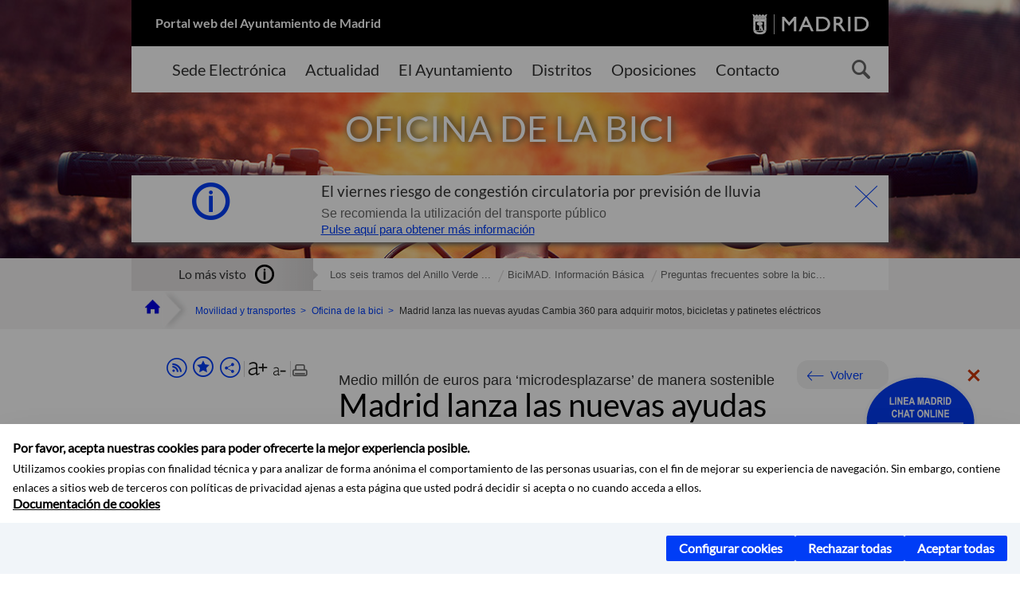

--- FILE ---
content_type: text/html;charset=UTF-8
request_url: https://www.madrid.es/portales/munimadrid/es/Inicio/Movilidad-y-transportes/Oficina-de-la-bici/Actividades/Madrid-lanza-las-nuevas-ayudas-Cambia-360-para-adquirir-motos-bicicletas-y-patinetes-electricos/?vgnextfmt=default&vgnextoid=2775d1d0b9af0810VgnVCM1000001d4a900aRCRD&vgnextchannel=93efeb79bb9f9210VgnVCM2000000c205a0aRCRD
body_size: 15868
content:



















<!DOCTYPE html>


<!--[if IE 8]>         <html class="no-js ie8" lang="es" xml:lang="es"> <![endif]-->
<!--[if gt IE 8]><!--> <html class="no-js" lang="es" xml:lang="es"> <!--<![endif]-->
<script type="text/javascript">
	window.rsConf = {
		general: {usePost: true}
	};
</script>
<script src="https://cdn-eu.readspeaker.com/script/13230/webReader/webReader.js?pids=wr" type="text/javascript" id="rs_req_Init"></script>
<head>






















<title>Madrid lanza las nuevas ayudas Cambia 360 para adquirir motos, bicicletas y patinetes eléctricos - Ayuntamiento de Madrid</title>





























<meta content="IE=Edge" http-equiv="X-UA-Compatible" />
<meta http-equiv="Content-Type" content="text/html; charset=UTF-8" />



<meta name="description" content="Madrid lanza las nuevas ayudas Cambia 360 para adquirir motos, bicicletas y patinetes el&eacute;ctricos - Ayuntamiento de Madrid" />
<meta name="viewport" content="width=device-width, initial-scale=1" />


		<meta property="og:description" content="Medio millón de euros para ‘microdesplazarse’ de manera sostenible" >
	
	
<meta name="twitter:card" content="summary_large_image" >
<meta property="og:title" content="Madrid lanza las nuevas ayudas Cambia 360 para adquirir motos, bicicletas y patinetes el&eacute;ctricos - Ayuntamiento de Madrid" >
<meta property="og:image" content="https://www.madrid.es/UnidadesDescentralizadas/UDCMedios/noticias/2022/05Mayo/25Miercoles/Notasprensa/Carabante360VMP/ficheros/_57A4348.JPG" >

<meta name="WT.ti" content="Madrid lanza las nuevas ayudas Cambia 360 para adquirir motos, bicicletas y patinetes el&eacute;ctricos"/>


	<meta name="wt.cg_s" content="Noticia" />
	



<meta name="DCSext.idioma" content="es" />



	
	
	
		<meta name="DCSext.miga0" content="Inicio" />
	

	
	
	
		<meta name="DCSext.miga1" content="Movilidad y transportes" />
	

	
	
	
		<meta name="DCSext.miga2" content="Oficina de la bici" />
	

	
	
	
		<meta name="DCSext.miga3" content="Actividades" />
	

	
	
	
		<meta name="DCSext.miga4" content="Madrid lanza las nuevas ayudas Cambia 360 para adquirir motos, bicicletas y patinetes el&eacute;ctricos" />
	
	

























                                              
<link href="/assets/css/vendor.css" rel="stylesheet" />
<link rel="stylesheet" href="/assets/css/ayuntamiento-madrid-bootstrap.min.css?version=POR-25-1101chat" />
<link href="/assets/css/ayuntamiento-madrid.min.css?version=POR-25-1101chat" rel="stylesheet" />
<!--[if lt IE 9]>
<link rel="stylesheet" href="/assets/css/ayuntamiento-madrid_ie8.min.css?version=POR-25-1101chat" />
<![endif]-->
<link href="/assets/css/ayuntamiento-madrid-custom.css?version=POR-25-1101chat" rel="stylesheet" />
<link rel="stylesheet" href="/assets/css/styles.css?version=POR-25-1101chat">
<link media="print" href="/assets/css/ayuntamiento-madrid-print.min.css?version=POR-25-1101chat" rel="stylesheet" />




<link rel="canonical" href="https://www.madrid.es/portales/munimadrid/es/Inicio/Actualidad/Noticias/Madrid-lanza-las-nuevas-ayudas-Cambia-360-para-adquirir-motos-bicicletas-y-patinetes-electricos/?vgnextfmt=default&amp;vgnextoid=2775d1d0b9af0810VgnVCM1000001d4a900aRCRD&amp;vgnextchannel=a12149fa40ec9410VgnVCM100000171f5a0aRCRD" />






<link type="text/css" rel="STYLESHEET" href ="/css/vacia.css" media="screen" />


<link rel="license" title="Aviso Legal" href='/portales/munimadrid/es/Inicio/Aviso-Legal/?vgnextfmt=default&amp;vgnextchannel=8a0f43db40317010VgnVCM100000dc0ca8c0RCRD' />
<link rel="search" title="Buscador Avanzado" href='/portales/munimadrid/es/Inicio/Buscador/?vgnextfmt=default&amp;vgnextchannel=d4cade31bd2ac410VgnVCM100000171f5a0aRCRD' />
<link rel="help" title="Ayuda" href='/portales/munimadrid/es/Inicio/Ayuda/?vgnextfmt=default&amp;vgnextchannel=23ee43db40317010VgnVCM100000dc0ca8c0RCRD' />








<!--[if lt IE 9]>
<script src="/assets/js/vendorIE8.js"></script>
<![endif]-->

<script>
	var aytmad = {};
	aytmad.config = {
	    routes:{
	        menu:'/ContentPublisher/new/menu/menurwd.jsp?relUris=true',
	        menuTramites:'/ContentPublisher/new/menu/menurwd.jsp?site=tramites',
	        calendar:'/portales/munimadrid/es/Inicio/Agenda?vgnextfmt=default&vgnextchannel=ca9671ee4a9eb410VgnVCM100000171f5a0aRCRD&cuando=cuandoDia&enviar=Buscar&newSearch=true&unfolded=true&fechaAccesible=',
	        taxonomias:'/ContentPublisher/jsp/apl/includes/XMLAutocompletarTaxonomias.jsp'
	    },
        constants:{
            numVisibleLinks:3,
            API_KEY: 'OFF'
            
            ,carouselHome_md: 9
            
        }
	};

	var COOKIE_MIMADRID_DOMAIN = 'madrid.es';
</script>
<script type="text/javascript">
	window.rsConf = {
		general: {usePost: true}
	};
</script>
<script src="https://cdn-eu.readspeaker.com/script/13230/webReader/webReader.js?pids=wr" type="text/javascript" id="rs_req_Init"></script>






<!-- Pace progress bar -->
<link href="/new/css/pace.css" type="text/css" rel="stylesheet" />
<script src="/new/js/pace.min.js" type="text/javascript"></script>




<!-- Google Tag Manager DataLayer -->
<script>
  dataLayer = [{
    'Vendor': 'Ayuntamiento de Madrid'
  }];
</script>

<!-- pingdom -->
<script src="//rum-static.pingdom.net/pa-61556f54405b1d0011000064.js" async></script>
<!-- pingdom -->

<!-- codigo incrustado del ChatBot -->
<link href="https://www.madrid.es/Datelematica/chatbotlm/css/nttdatabot_v1_7_2.css?version=POR-25-1101chat" rel="stylesheet">
<div id="root"></div>
<script>!function (e) { function t(t) { for (var n, a, i = t[0], c = t[1], l = t[2], s = 0, p = []; s < i.length; s++)a = i[s], Object.prototype.hasOwnProperty.call(o, a) && o[a] && p.push(o[a][0]), o[a] = 0; for (n in c) Object.prototype.hasOwnProperty.call(c, n) && (e[n] = c[n]); for (f && f(t); p.length;)p.shift()(); return u.push.apply(u, l || []), r() } function r() { for (var e, t = 0; t < u.length; t++) { for (var r = u[t], n = !0, i = 1; i < r.length; i++) { var c = r[i]; 0 !== o[c] && (n = !1) } n && (u.splice(t--, 1), e = a(a.s = r[0])) } return e } var n = {}, o = { 1: 0 }, u = []; function a(t) { if (n[t]) return n[t].exports; var r = n[t] = { i: t, l: !1, exports: {} }; return e[t].call(r.exports, r, r.exports, a), r.l = !0, r.exports } a.e = function (e) { var t = [], r = o[e]; if (0 !== r) if (r) t.push(r[2]); else { var n = new Promise((function (t, n) { r = o[e] = [t, n] })); t.push(r[2] = n); var u, i = document.createElement("script"); i.charset = "utf-8", i.timeout = 120, a.nc && i.setAttribute("nonce", a.nc), i.src = function (e) { return a.p + "static/js/" + ({}[e] || e) + "." + { 3: "4349665b" }[e] + ".chunk.js" }(e); var c = new Error; u = function (t) { i.onerror = i.onload = null, clearTimeout(l); var r = o[e]; if (0 !== r) { if (r) { var n = t && ("load" === t.type ? "missing" : t.type), u = t && t.target && t.target.src; c.message = "Loading chunk " + e + " failed.\n(" + n + ": " + u + ")", c.name = "ChunkLoadError", c.type = n, c.request = u, r[1](c) } o[e] = void 0 } }; var l = setTimeout((function () { u({ type: "timeout", target: i }) }), 12e4); i.onerror = i.onload = u, document.head.appendChild(i) } return Promise.all(t) }, a.m = e, a.c = n, a.d = function (e, t, r) { a.o(e, t) || Object.defineProperty(e, t, { enumerable: !0, get: r }) }, a.r = function (e) { "undefined" != typeof Symbol && Symbol.toStringTag && Object.defineProperty(e, Symbol.toStringTag, { value: "Module" }), Object.defineProperty(e, "__esModule", { value: !0 }) }, a.t = function (e, t) { if (1 & t && (e = a(e)), 8 & t) return e; if (4 & t && "object" == typeof e && e && e.__esModule) return e; var r = Object.create(null); if (a.r(r), Object.defineProperty(r, "default", { enumerable: !0, value: e }), 2 & t && "string" != typeof e) for (var n in e) a.d(r, n, function (t) { return e[t] }.bind(null, n)); return r }, a.n = function (e) { var t = e && e.__esModule ? function () { return e.default } : function () { return e }; return a.d(t, "a", t), t }, a.o = function (e, t) { return Object.prototype.hasOwnProperty.call(e, t) }, a.p = "/", a.oe = function (e) { throw console.error(e), e }; var i = this.webpackJsonpchatbot = this.webpackJsonpchatbot || [], c = i.push.bind(i); i.push = t, i = i.slice(); for (var l = 0; l < i.length; l++)t(i[l]); var f = c; r() }([])</script>
<script src="https://www.madrid.es/Datelematica/chatbotlm/scripts/nttdatabot_uno_v1_7_2.js?version=POR-25-1101chat"></script>
<script src="https://www.madrid.es/Datelematica/chatbotlm/scripts/nttdatabot_dos_v1_7_2.js?version=POR-25-1101chat"></script>











<script src="/new/js/jquery.min.js" type="text/javascript"></script>
<script src="/assets/js/locale/i18n_es.js" type="text/javascript"></script>
<script src="/new/js/js.cookie.js" type="text/javascript"></script>





<script src="/new/js/webtrends_disabled.js" type="text/javascript"></script>

<script src="https://servpub.madrid.es/FWIAM_FTP/assets/js/cookie-manager.js" type="text/javascript"></script>

                              <script>!function(a){var e="https://s.go-mpulse.net/boomerang/",t="addEventListener";if(""=="True")a.BOOMR_config=a.BOOMR_config||{},a.BOOMR_config.PageParams=a.BOOMR_config.PageParams||{},a.BOOMR_config.PageParams.pci=!0,e="https://s2.go-mpulse.net/boomerang/";if(window.BOOMR_API_key="CFNNG-8KHS7-4TSDG-XKHWE-XJQMY",function(){function n(e){a.BOOMR_onload=e&&e.timeStamp||(new Date).getTime()}if(!a.BOOMR||!a.BOOMR.version&&!a.BOOMR.snippetExecuted){a.BOOMR=a.BOOMR||{},a.BOOMR.snippetExecuted=!0;var i,_,o,r=document.createElement("iframe");if(a[t])a[t]("load",n,!1);else if(a.attachEvent)a.attachEvent("onload",n);r.src="javascript:void(0)",r.title="",r.role="presentation",(r.frameElement||r).style.cssText="width:0;height:0;border:0;display:none;",o=document.getElementsByTagName("script")[0],o.parentNode.insertBefore(r,o);try{_=r.contentWindow.document}catch(O){i=document.domain,r.src="javascript:var d=document.open();d.domain='"+i+"';void(0);",_=r.contentWindow.document}_.open()._l=function(){var a=this.createElement("script");if(i)this.domain=i;a.id="boomr-if-as",a.src=e+"CFNNG-8KHS7-4TSDG-XKHWE-XJQMY",BOOMR_lstart=(new Date).getTime(),this.body.appendChild(a)},_.write("<bo"+'dy onload="document._l();">'),_.close()}}(),"".length>0)if(a&&"performance"in a&&a.performance&&"function"==typeof a.performance.setResourceTimingBufferSize)a.performance.setResourceTimingBufferSize();!function(){if(BOOMR=a.BOOMR||{},BOOMR.plugins=BOOMR.plugins||{},!BOOMR.plugins.AK){var e=""=="true"?1:0,t="",n="amiei5qx24f7e2lsumxq-f-46b814965-clientnsv4-s.akamaihd.net",i="false"=="true"?2:1,_={"ak.v":"39","ak.cp":"846829","ak.ai":parseInt("470615",10),"ak.ol":"0","ak.cr":9,"ak.ipv":4,"ak.proto":"h2","ak.rid":"1b382627","ak.r":48121,"ak.a2":e,"ak.m":"dscb","ak.n":"essl","ak.bpcip":"3.16.68.0","ak.cport":58992,"ak.gh":"23.62.38.242","ak.quicv":"","ak.tlsv":"tls1.3","ak.0rtt":"","ak.0rtt.ed":"","ak.csrc":"-","ak.acc":"","ak.t":"1769120559","ak.ak":"hOBiQwZUYzCg5VSAfCLimQ==0BLADnB/otCXURCOLdbt+5qHICZSPcWbvBYM8dhK4bSLb1A9XUxNPCGENRdtJH3XpfoJipNg90D+TyyAPAUnIC7ek4iHwubZZF/6GxOQ2XPbOuj2eUEXQfIp2QgkO5Uj/+gzb+FcpQQ975m8yk/cw+xLjtg+S9FhyPduwMxtGlDPPtKKmRuz/jKogC9eV9HEs5KWSZdF4KVVe4DGLFwWxVqgWRSO2ysIUR4PD4ktMv4kw7kuJ5ZLWzXmCICY09Nkh3Zqlcy/xjEi5DXpi14Us1M9vO0Vk50Z6fV3fCtyhf0HkvuK2Mwyb6LF5AKF3cyX4fLUE0YSJG0A5GurdHUG+EbEvpxAyGwN/i8eBvbDe+LeiS6dlhVsCsbgVxOs4x62ErZwJqLF5ii2CNx0QJsUpdfiFd77mo5WlEdoukQ+MVU=","ak.pv":"55","ak.dpoabenc":"","ak.tf":i};if(""!==t)_["ak.ruds"]=t;var o={i:!1,av:function(e){var t="http.initiator";if(e&&(!e[t]||"spa_hard"===e[t]))_["ak.feo"]=void 0!==a.aFeoApplied?1:0,BOOMR.addVar(_)},rv:function(){var a=["ak.bpcip","ak.cport","ak.cr","ak.csrc","ak.gh","ak.ipv","ak.m","ak.n","ak.ol","ak.proto","ak.quicv","ak.tlsv","ak.0rtt","ak.0rtt.ed","ak.r","ak.acc","ak.t","ak.tf"];BOOMR.removeVar(a)}};BOOMR.plugins.AK={akVars:_,akDNSPreFetchDomain:n,init:function(){if(!o.i){var a=BOOMR.subscribe;a("before_beacon",o.av,null,null),a("onbeacon",o.rv,null,null),o.i=!0}return this},is_complete:function(){return!0}}}}()}(window);</script></head>


		<body style="margin: 0" onload="const manager = new IAMCookieManager('GTM-W37X7B4V;GTM-MN45SBL'); manager.start();">
	<a id="top"></a>
	<div id="wrapper" >
	
<!-- ************** CABECERA ******************	-->





























































<div id="menuAreaPrivada" class="bg-fluid1 hide">
	<div class="container">
		<div class="row">
			<div class="col-xs-12  pull-right">
				<div class="quick-links-header">
					<ul>
							           
		                <li>
		                    
		                    





  





<a
    
     href="/portales/munimadrid/mimadrid.html"
    
    class="qlh-item qlh-item-myfolder "
    
    
    
	    
    title="Actividades" 
>
     
		                    	Mi Madrid
		                    
    
</a>

























	                    
		                </li>
		                
		                <li id="userOrFolder">munimadrid</li>
					</ul>
				</div>
			</div>
		</div>
	</div>
</div>








<header class="header  nocontent">
    <div class="container ampliado">    





    	
		
		<div><a id="anchorToContent" href="#content" class="sr-only" title="Saltar navegación">Saltar navegación</a></div>
		








































		
<div class="brand">
	<div class="row">
		<div class="col-md-8">
			<h1>
				<a href="https://www.madrid.es/portal/site/munimadrid">
					Portal web del Ayuntamiento de Madrid
				</a>
			</h1>
		</div>
		<div class="col-md-4 logo">
			<a href="https://www.madrid.es/portal/site/munimadrid" accesskey="I">
				<span class="text-hide">Ayuntamiento de Madrid</span>
				<img alt="" src="/assets/images/logo-madrid.png" />
			</a>
		</div>
	</div>
</div>



	<div id="navbar" class="navigation-bar">
		<div class="row">
			<div class="col-sm-12">
				<div class="header-logo">
					<a href="https://www.madrid.es/portal/site/munimadrid">
						<span class="text-hide">Ayuntamiento de Madrid</span>
						<img src="/assets/images/logo-madrid.png" alt=""/>
					</a>
				</div>
            </div>
			<div class="col-md-12">
				<div class="search-toggle-cont">
					<div class="visible-md-block visible-lg-block">
						
						
						<ul class="main-menu">
	                        
	                        	
	                            <li class=''>
	                            	





  





<a
    
     href="https://sede.madrid.es/portal/site/tramites"
    
    class="main-menu-item "
    
    
    
	 onclick=""     
    accesskey="T" 
>
     
	                            		<span>Sede Electrónica</span>
	                            	
    
</a>
























	                            </li>
	                        
	                        	
	                            <li class=''>
	                            	





  





<a
    
     href="/portales/munimadrid/actualidad.html"
    
    class="main-menu-item "
    
    
    
	 onclick=""     
    accesskey="A" 
>
     
	                            		<span>Actualidad</span>
	                            	
    
</a>
























	                            </li>
	                        
	                        	
	                            <li class=''>
	                            	





  





<a
    
     href="/portales/munimadrid/ayuntamiento.html"
    
    class="main-menu-item "
    
    
    
	 onclick=""     
    accesskey="Y" 
>
     
	                            		<span>El Ayuntamiento</span>
	                            	
    
</a>
























	                            </li>
	                        
	                        	
	                            <li class=''>
	                            	





  





<a
    
     href="/portales/munimadrid/distritos.html"
    
    class="main-menu-item "
    
    
    
	 onclick=""     
    accesskey="D" 
>
     
	                            		<span>Distritos</span>
	                            	
    
</a>
























	                            </li>
	                        
	                        	
	                            <li class=''>
	                            	





  





<a
    
     href="/portales/munimadrid/oposiciones.html"
    
    class="main-menu-item "
    
    
    
	 onclick=""     
    accesskey="O" 
>
     
	                            		<span>Oposiciones</span>
	                            	
    
</a>
























	                            </li>
	                        
	                        	
	                            <li class=''>
	                            	





  





<a
    
     href="/portales/munimadrid/contacto.html"
    
    class="main-menu-item "
    
    
    
	 onclick=""     
    accesskey="C" 
>
     
	                            		<span>Contacto</span>
	                            	
    
</a>
























	                            </li>
	                        
                       	</ul>
                                               	

					</div>

					
					
						<form class="searcher-form" id="searcher-form" action="/portales/munimadrid/es/Inicio/Buscador" name="formularioBusqueda">					   
						    <input type="hidden" value="7db8fc12aa936610VgnVCM1000008a4a900aRCRD" name="vgnextoid" />
						    <input type="hidden" value="7db8fc12aa936610VgnVCM1000008a4a900aRCRD" name="vgnextchannel" />
						    <input type="hidden" value="es.iam.portlet.buscador.SearchAction" name="action" />					   
							<div class="row">
								<div class="col-xs-10">
									<label for="search-field">
	                                <span class="placeholder">¿Qué estás buscando?</span>	                                
	                                <input name="q" type="text" class="searcher-item" id="search-field" /></label>
								</div>
								<div class="col-xs-2">
									<button type="submit" class="searcher-link">
										<span>Buscar</span>
									</button>
								</div>
							</div>
						</form>
					

				</div>
			</div>
		</div>
		
		
		

	</div>










    	    
    	
		
        
		
			
			
		        















	
	
		
        <div class="modal-alert">    
            <a href="#" class="close-info" title="cerrar">Cerrar</a>
            <h2 class="title-modal">El viernes riesgo de congestión circulatoria por previsión de lluvia</h2>
            <p>Se recomienda la utilización del transporte público</p>
            
            <p>





  





<a
    
     href="/portales/munimadrid/es/Inicio/Movilidad-y-transportes/Oficina-de-la-bici/Actividades/Riesgo-de-congestion-circulatoria-por-prevision-de-lluvia/?vgnextfmt=default&vgnextoid=f0592a1fa8981610VgnVCM2000001f4a900aRCRD&vgnextchannel=93efeb79bb9f9210VgnVCM2000000c205a0aRCRD"
    
    class="link-modal "
    
    
    
	 onclick=""     
    title="El viernes riesgo de congesti&oacute;n circulatoria por previsi&oacute;n de lluvia" 
>
     Pulse aquí para obtener más información
    
</a>

























</p>
        </div>
	
	
	

			
		
		
		
		
		<div class="section-cont">
			
			
			
			
			<img id="section-image" class="section-image" alt="" src="/UnidadesDescentralizadas/UDCMovilidadTransportes/BICI/OficinaBici/99_InfoRelacionada/nuevoMadrid/OficinaBici_1400X322.jpg" />
           	
           	
			
				<h2 class="section-name"><span class="section-name-title">OFICINA DE LA BICI</span></h2>
			
			
		</div>
        
				
        
        
        
        
			<p class="section-subname visible-xs-block"><span class="section-subname-title">Actividades</span></p>       
			
		
		
























	








































	    


	</div>
</header>






















































































<div class="bg-fluid1 fluid1--main">
	<div class="container ampliado">
			
		
			




































	

	
	
	
	
		
		
		
		
		<div class=' most-watched nocontent'>
			<div class="col-sm-3">
				<div class="mw-title">
					<span>Lo más visto</span>
				</div>
			</div>
			<div class="col-sm-9">		
			
				
				
						
					<ul class="mw-content">
					
						
						<li>
							<a  title="Los seis tramos del Anillo Verde Ciclista" class="mw-item" 
								href="/portales/munimadrid/es/Inicio/Movilidad-y-transportes/Oficina-de-la-bici/Consejos-y-recomendaciones/Los-seis-tramos-del-Anillo-Verde-Ciclista/?vgnextfmt=default&vgnextoid=a819ac499c97a210VgnVCM2000000c205a0aRCRD&vgnextchannel=d74319927c278210VgnVCM2000000c205a0aRCRD">
								Los seis tramos del Anillo Verde ...
							</a>
						</li>
					
						
						<li>
							<a  title="BiciMAD. Información Básica" class="mw-item" 
								href="/portales/munimadrid/es/Inicio/Movilidad-y-transportes/Oficina-de-la-bici/Consejos-y-recomendaciones/BiciMAD-Informacion-Basica/?vgnextfmt=default&vgnextoid=f9e0bf505b814810VgnVCM2000001f4a900aRCRD&vgnextchannel=d74319927c278210VgnVCM2000000c205a0aRCRD">
								BiciMAD. Información Básica
							</a>
						</li>
					
						
						<li>
							<a  title="Preguntas frecuentes sobre la bicicleta en la ciudad" class="mw-item" 
								href="/portales/munimadrid/es/Inicio/Movilidad-y-transportes/Oficina-de-la-bici/Consejos-y-recomendaciones/Preguntas-frecuentes-sobre-la-bicicleta-en-la-ciudad/?vgnextfmt=default&vgnextoid=d7a45b1f61fc8210VgnVCM2000000c205a0aRCRD&vgnextchannel=d74319927c278210VgnVCM2000000c205a0aRCRD">
								Preguntas frecuentes sobre la bic...
							</a>
						</li>
					
					</ul>
					
			
			
			</div>
		</div>
		
		
	
	







































		
			
		

	

		
        
		<div class="row">		
			<ul class="breadcrumbs hidden-xs">
            
			
				
				  
				
				
				
                
					
					
					
					
					<li><a class='bc-item bc-item-home' href="/portales/munimadrid/es/Inicio/?vgnextfmt=default&vgnextchannel=1ccd566813946010VgnVCM100000dc0ca8c0RCRD"><span>Inicio</span></a></li>
					
	                
					
					
				
			
				
				  
				
				
				
                
					
					
					
					
					<li><a class='bc-item ' href="/portales/munimadrid/es/Inicio/Movilidad-y-transportes/?vgnextfmt=default&vgnextchannel=220e31d3b28fe410VgnVCM1000000b205a0aRCRD"><span>Movilidad y transportes</span></a></li>
					
	                
					
					
				
			
				
				  
				
				
				
                
					
					
					
					
					<li><a class='bc-item ' href="/portales/munimadrid/es/Inicio/Movilidad-y-transportes/Oficina-de-la-bici/?vgnextfmt=default&vgnextchannel=125331dc4f768210VgnVCM2000000c205a0aRCRD"><span>Oficina de la bici</span></a></li>
					
	                
					
					
				
			
				
				  
				
				
				
                
					
					
					
	                

	                    
	                    
	                    
		                    
			                    
			                    
			                    
			                    
			                    <li><span class="bc-item bc-item-last">Madrid lanza las nuevas ayudas Cambia 360 para adquirir motos, bicicletas y patinetes eléctricos</span></li>
			                    
		                    
	                                    
	                
					
					
				
			
            
			</ul>
		</div>	
		


	</div>
</div>









































<!-- ************** CONTENIDO ******************	-->
<div class="content"><a id="content"></a>

    
			<div class="Panel 1.1"> 

































<div class="bg-fluid0">
    <div class="container ampliado" id="nxc" >
        <div class="row">
        
        	
	            <div class="col-md-3 nxc-nav">
	            	
	            	
	            		





















































<div class='menuVertical normal hidden-print nocontent' id="menuVertical">

<!-- HERRAMIENTAS -->

    
    



























<div class="enlacesMenuVertical">
   	
       
	<div class="botonesCompartir">
	    
        <a rel="nofollow" target="_blank" class="btnMenuVerticalRss" href="/portales/munimadrid/medios/rss.html">
            <span class="text">Suscríbete al canal RSS</span></a>
		
		    <a class="btnMenuVerticalFavoritos" rel="nofollow" href="/portales/munimadrid/es/Inicio/Mi-Madrid/Mis-favoritos?vgnextchannel=8c2ce86b30f80510VgnVCM1000008a4a900aRCRD&amp;modo=editor&amp;url=https%3A%2F%2Fwww.madrid.es%2Fportal%2Fsite%2Fmunimadrid%2Fmenuitem.0c57021e0d1f6162c345c34571f1a5a0%2F%3Fvgnextfmt%3Ddefault%26vgnextoid%3D2775d1d0b9af0810VgnVCM1000001d4a900aRCRD%26vgnextchannel%3D93efeb79bb9f9210VgnVCM2000000c205a0aRCRD%26vgnextlocale%3Des">
		        <span class="text">Añadir a favoritos</span>
		    </a>
		
		<a class="btnMenuVerticalCompartir" href="#" title="Comparte esta página"><span class="text">COMPARTE ESTA PÁGINA</span></a>
        
        
        <div class="botonesFuenteImprimir" id="listTareas">
		    <div class="separadorIzq">
		        <a class="btnMenuVerticalAumentarFuente" id="btnMenuVerticalAumentarFuente" href="#">
		            <span class="text-hide">Aumentar fuente</span>
		        </a>
		        <a class="btnMenuVerticalReducirFuente" id="btnMenuVerticalReducirFuente" href="#">
		            <span class="text-hide">Reducir fuente</span>
		        </a>
		    </div>
		    <div class="separadorIzq">
		        <a class="btnMenuVerticalImprimir" id="imprimir" href="#">
		            <span class="text-hide">Imprimir</span>
		        </a>
		    </div>
		</div>
      </div>
    <div class="popupMenuSocial">
       <a class="linkCerrarPopupSocial" href="#" title='Cerrar'><span class="text-hide">Cerrar Comparte esta página</span></a>
        <ul class="listaCompartirEn">
         	
   			<li><a rel="nofollow" target="blank" class="compartir-link compartir-facebook" href="http://www.facebook.com/sharer.php?u=https%3A%2F%2Fwww.madrid.es%2Fportal%2Fsite%2Fmunimadrid%2Fmenuitem.0c57021e0d1f6162c345c34571f1a5a0%2F%3Fvgnextfmt%3Ddefault%26vgnextoid%3D2775d1d0b9af0810VgnVCM1000001d4a900aRCRD%26vgnextchannel%3D93efeb79bb9f9210VgnVCM2000000c205a0aRCRD%26vgnextlocale%3Des" title='Enlace externo en nueva ventana: Compartir esta página en Facebook'>En Facebook</a></li>
   			<li><a rel="nofollow" target="blank" class="compartir-link compartir-x" href='http://x.com/share?via=Lineamadrid&amp;url=https%3A%2F%2Fwww.madrid.es%2Fportal%2Fsite%2Fmunimadrid%2Fmenuitem.0c57021e0d1f6162c345c34571f1a5a0%2F%3Fvgnextfmt%3Ddefault%26vgnextoid%3D2775d1d0b9af0810VgnVCM1000001d4a900aRCRD%26vgnextchannel%3D93efeb79bb9f9210VgnVCM2000000c205a0aRCRD%26vgnextlocale%3Des&amp;text=Oficina+de+la+bici' title='Enlace externo en nueva ventana: Compartir esta página en X'>En X</a></li>
            <li><a rel="nofollow" target="blank" class="compartir-link compartir-linkedin" href="http://www.linkedin.com/cws/share?url=https%3A%2F%2Fwww.madrid.es%2Fportal%2Fsite%2Fmunimadrid%2Fmenuitem.0c57021e0d1f6162c345c34571f1a5a0%2F%3Fvgnextfmt%3Ddefault%26vgnextoid%3D2775d1d0b9af0810VgnVCM1000001d4a900aRCRD%26vgnextchannel%3D93efeb79bb9f9210VgnVCM2000000c205a0aRCRD%26vgnextlocale%3Des" title='Enlace externo en nueva ventana: Compartir esta página en Linkedin'>En Linkedin</a></li>
            <li><a rel="nofollow" target="blank" class="compartir-link compartir-google"  href="https://api.whatsapp.com/send?text=https%3A%2F%2Fwww.madrid.es%2Fportal%2Fsite%2Fmunimadrid%2Fmenuitem.0c57021e0d1f6162c345c34571f1a5a0%2F%3Fvgnextfmt%3Ddefault%26vgnextoid%3D2775d1d0b9af0810VgnVCM1000001d4a900aRCRD%26vgnextchannel%3D93efeb79bb9f9210VgnVCM2000000c205a0aRCRD%26vgnextlocale%3Des" data-action="share/whatsapp/share" title='Enlace externo en nueva ventana: Compartir esta página en Whatsapp'>En WhatsApp</a></li>
            <li><a rel="nofollow" class="compartir-link compartir-email"  href="mailto:correo@ejemplo.com?subject=Página del Ayuntamiento de Madrid Compartida&body=Hola,%0D%0AMe parece interesante compartirte esta página del Ayuntamiento de Madrid.%0D%0ATítulo: Madrid lanza las nuevas ayudas Cambia 360 para adquirir motos, bicicletas y patinetes eléctricos%0D%0AEnlace: https%3A%2F%2Fwww.madrid.es%2Fportal%2Fsite%2Fmunimadrid%2Fmenuitem.0c57021e0d1f6162c345c34571f1a5a0%2F%3Fvgnextfmt%3Ddefault%26vgnextoid%3D2775d1d0b9af0810VgnVCM1000001d4a900aRCRD%26vgnextchannel%3D93efeb79bb9f9210VgnVCM2000000c205a0aRCRD%26vgnextlocale%3Des">Por correo</a></li></ul>
    </div>
</div>
    
























<!-- MENÚ -->

<ul class="menu">

    
    
    
    
    
    
    

    
    
    
    

    
    
    
    

    
    
    
    

    
    
    
    
    
    
    
    
    
    <li>





  





<a
    
     href="/portales/munimadrid/es/Inicio/Movilidad-y-transportes/Oficina-de-la-bici/?vgnextfmt=default&vgnextchannel=125331dc4f768210VgnVCM2000000c205a0aRCRD"
    
    class=" "
    
    
    
	    
    title="Oficina de la bici" 
>
     
        Portada
    
</a>

























</li>
    
    
    
    
    <li>





  





<a
    
     href="/portales/munimadrid/es/Inicio/Movilidad-y-transportes/Oficina-de-la-bici/Presentacion/?vgnextfmt=default&vgnextchannel=b096bcd5bb278210VgnVCM2000000c205a0aRCRD"
    
    class=" "
    
    
    
	    
    title="Presentaci&oacute;n" 
>
     
           Presentación 
        
    
</a>


























        
        
    </li>   
    
    
    
    
    <li>





  





<a
    
     href="/portales/munimadrid/es/Inicio/Movilidad-y-transportes/Oficina-de-la-bici/Revision-y-actualizacion-del-Plan-Director-de-Movilidad-Ciclista/Plan-Director-de-Movilidad-Ciclista-2008-Revision-y-actualizacion/?vgnextfmt=default&vgnextoid=045d7b886c36c510VgnVCM2000001f4a900aRCRD&vgnextchannel=4c9e02109645c510VgnVCM1000001d4a900aRCRD"
    
    class=" "
    
    
    
	    
    title="Revisi&oacute;n y actualizaci&oacute;n del Plan Director de Movilidad Ciclista" 
>
     
           Revisión y actualización del Plan Director de Movilidad Ciclista 
        
    
</a>


























        
        
    </li>   
    
    
    
    
    <li>





  





<a
    
     href="/portales/munimadrid/es/Inicio/Movilidad-y-transportes/Oficina-de-la-bici/Madrid-en-bici/?vgnextfmt=default&vgnextchannel=655b19927c278210VgnVCM2000000c205a0aRCRD"
    
    class=" "
    
    
    
	    
    title="Madrid en bici" 
>
     
           Madrid en bici 
        
    
</a>


























        
        
    </li>   
    
    
    
    
    <li>





  





<a
    
     href="https://geoportal.madrid.es/IDEAM_WBGEOPORTAL/visor_ide.iam?ArcGIS=https://sigma.madrid.es/hosted/rest/services/OBRAS/INFRAESTRUCTURA_CICLISTA/MapServer"
    
    class=" "
    
     target="_blank" 
    
	    
    title="Enlace externo en nueva ventana:Mapa de la Bici" 
>
     
           Mapa de la Bici 
        
    
</a>


























        
        
    </li>   
    
    
    
    
    <li>





  





<a
    
     href="/portales/munimadrid/es/Inicio/Movilidad-y-transportes/Oficina-de-la-bici/Noticias/?vgnextfmt=default&vgnextchannel=141373b5abfc8210VgnVCM1000000b205a0aRCRD"
    
    class=" "
    
    
    
	    
    title="Noticias" 
>
     
           Noticias 
        
    
</a>


























        
        
    </li>   
    
    
    
    
    <li>





  





<a
    
     href="/portales/munimadrid/es/Inicio/Movilidad-y-transportes/Oficina-de-la-bici/Actividades/?vgnextfmt=default&vgnextchannel=93efeb79bb9f9210VgnVCM2000000c205a0aRCRD"
    
    class="active "
    
    
    
	    
    title="Actividades" 
>
     
           Actividades 
        
    
</a>


























        
        
    </li>   
    
    
    
    
    <li>





  





<a
    
     href="/portales/munimadrid/es/Inicio/Movilidad-y-transportes/Oficina-de-la-bici/Consejos-y-recomendaciones/?vgnextfmt=default&vgnextchannel=d74319927c278210VgnVCM2000000c205a0aRCRD"
    
    class=" "
    
    
    
	    
    title="Consejos y recomendaciones" 
>
     
           Consejos y recomendaciones 
        
    
</a>


























        
        
    </li>   
    
    
    
    
    <li>





  





<a
    
     href="http://www.madrid.es/portales/munimadrid/es/Inicio/Movilidad-y-transportes/Oficina-de-la-bici/Preguntas-frecuentes-sobre-la-bicicleta-en-la-ciudad?vgnextfmt=default&amp;vgnextoid=d7a45b1f61fc8210VgnVCM2000000c205a0aRCRD&amp;vgnextchannel=125331dc4f768210VgnVCM2000000c205a0aRCRD"
    
    class=" "
    
    
    
	    
    
>
     
           Preguntas más frecuentes 
        
    
</a>


























        
        
    </li>   
    
    
    
    
    <li>





  





<a
    
     href="/portales/munimadrid/es/Inicio/Movilidad-y-transportes/Oficina-de-la-bici/Normativa-y-manuales/?vgnextfmt=default&vgnextchannel=bbe3ece9eafc8210VgnVCM1000000b205a0aRCRD"
    
    class=" "
    
    
    
	    
    title="Normativa y manuales" 
>
     
           Normativa y manuales 
        
    
</a>


























        
        
    </li>   
    
    
    
    
    <li>





  





<a
    
     href="http://www.madrid.es/portales/munimadrid/es/Inicio/El-Ayuntamiento/Contacto/Sugerencias-y-Reclamaciones?vgnextfmt=detNavegacion&amp;vgnextchannel=5eadc1ab4fd86210VgnVCM2000000c205a0aRCRD"
    
    class=" "
    
    
    
	    
    
>
     
           Contactar 
        
    
</a>


























        
        
    </li>   
    
    
    
    
    <li>





  





<a
    
     href="/portales/munimadrid/es/Inicio/Movilidad-y-transportes/Oficina-de-la-bici/Enlaces-de-interes/?vgnextfmt=default&vgnextchannel=e2f74df2a1f0b210VgnVCM2000000c205a0aRCRD"
    
    class=" "
    
    
    
	    
    title="Enlaces de inter&eacute;s" 
>
     
           Enlaces de interés 
        
    
</a>


























        
        
    </li>   
    
    
    

    
    
    
    
            
</ul>

</div>






















	            	
	            </div>
            

            <div class="col-md-9">
                <main class="mainContent" id="readspeaker" >  
                    <!-- DETALLE específico -->
                    
                    






















	
	<div class="detalle">
	    
	    




































<div class="summary summary-nxc-visible nofluid">
    


<div class="pull-right hidden-xs volver text-right rs_skip">
    <a href="#" class="button button3 backbutton">Volver</a>
</div>

	
		
			<div class="summary-intro">Medio mill&oacute;n de euros para &lsquo;microdesplazarse&rsquo; de manera sostenible</div>
		
	 <h3 class="summary-title">Madrid lanza las nuevas ayudas Cambia 360 para adquirir motos, bicicletas y patinetes el&eacute;ctricos</h3> 
	
	
    
    
    
</div>





















	
		<div class="nofluid">
			



















	    
				
				<div id="readspeaker_button1" class="rs_skip rsbtn rs_preserve">
			        
					<a rel="nofollow" class="rsbtn_play" accesskey="L" title="Escuchar esta p&aacute;gina utilizando ReadSpeaker" href="https://app-eu.readspeaker.com/cgi-bin/rsent?customerid=13230&lang=es_es&readid=readspeaker&url=https%3A%2F%2Fwww.madrid.es%2Fportal%2Fsite%2Fmunimadrid%2Fmenuitem.0c57021e0d1f6162c345c34571f1a5a0%2F%3Fvgnextoid%3D2775d1d0b9af0810VgnVCM1000001d4a900aRCRD%26vgnextchannel%3D93efeb79bb9f9210VgnVCM2000000c205a0aRCRD%26vgnextfmt%3Ddefault%26vgnextlocale%3Des&statparam=www.madrid.es_munimadrid_0c57021e0d1f6162c345c34571f1a5a0_2775d1d0b9af0810VgnVCM1000001d4a900aRCRD_93efeb79bb9f9210VgnVCM2000000c205a0aRCRD_Madrid lanza las nuevas ayudas Cambia 360 para adquirir motos, bicicletas y patinetes eléctricos">
						<span class="rsbtn_left rsimg rspart"><span class="rsbtn_text"><span>Escuchar</span></span></span>
						<span class="rsbtn_right rsimg rsplay rspart"></span>
					</a>
				</div>
			
	    
	
	




















	        










































	
    
    
     
    
    
    
    
    
    
    
    
    
    
    
    
    
    
    
        

























    
    
<div class="noticia-content">








	<div class="departament">

		<span class="depName">Nota de prensa 25/05/2022</span>

	</div>



	<div class="tiny-text">
		<ul>
<li>Hoy se abre el plazo para solicitar la segunda convocatoria de ayudas para la compra de veh&iacute;culos destinados a la micromovilidad</li>
<li>El Ayuntamiento otorgar&aacute; hasta un m&aacute;ximo de 150 euros por la compra de un patinete el&eacute;ctrico nuevo, un m&aacute;ximo de 600 euros para bicicletas con pedaleo asistido y hasta 700 y 1.000 euros para ciclomotores y motocicletas el&eacute;ctricos, respectivamente</li>
<li>La subvenci&oacute;n cubre hasta el 50 % del precio de estos veh&iacute;culos</li>
<li>Las solicitudes se podr&aacute;n presentar hasta el 30 de septiembre</li>
</ul>
	</div>






	<div class="bg-fluid1">

		<div class="bg-triangle">
		
		
			<div class="carouselContainer rs_skip">
				<h4 class="title">Galería de imágenes</h4>
				<ul><div class="owl-carousel carouselNoticia">

					<li>
						<a class="carouselNoticia-link" href="/UnidadesDescentralizadas/UDCMedios/noticias/2022/05Mayo/25Miercoles/Notasprensa/Carabante360VMP/ficheros/_57A4348.JPG" data-toggle="lightbox" data-footer="a la derecha, Borja Carabante, delegado de Medio Ambiente y Movilidad, este mi&eacute;rcoles, en la presentaci&oacute;n" data-size="6370 Kbytes">
							<img class="first" src="/UnidadesDescentralizadas/UDCMedios/noticias/2022/05Mayo/25Miercoles/Notasprensa/Carabante360VMP/ficheros/_57A4348.JPG" alt="a la derecha, Borja Carabante, delegado de Medio Ambiente y Movilidad, este mi&eacute;rcoles, en la presentaci&oacute;n" />
						</a>
					</li>

					<li>
						<a class="carouselNoticia-link" href="/UnidadesDescentralizadas/UDCMedios/noticias/2022/05Mayo/25Miercoles/Notasprensa/Carabante360VMP/ficheros/_57A4375.JPG" data-toggle="lightbox" data-footer="Borja Carabante, delegado de Medio Ambiente y Movilidad, este mi&eacute;rcoles, en la presentaci&oacute;n" data-size="5872 Kbytes">
							<img class="first" src="/UnidadesDescentralizadas/UDCMedios/noticias/2022/05Mayo/25Miercoles/Notasprensa/Carabante360VMP/ficheros/_57A4375.JPG" alt="Borja Carabante, delegado de Medio Ambiente y Movilidad, este mi&eacute;rcoles, en la presentaci&oacute;n" />
						</a>
					</li>

					<li>
						<a class="carouselNoticia-link" href="/UnidadesDescentralizadas/UDCMedios/noticias/2022/05Mayo/25Miercoles/Notasprensa/Carabante360VMP/ficheros/_57A4408.JPG" data-toggle="lightbox" data-footer="A la derecha, Borja Carabante, delegado de Medio Ambiente y Movilidad, este mi&eacute;rcoles, en la presentaci&oacute;n" data-size="5085 Kbytes">
							<img class="first" src="/UnidadesDescentralizadas/UDCMedios/noticias/2022/05Mayo/25Miercoles/Notasprensa/Carabante360VMP/ficheros/_57A4408.JPG" alt="A la derecha, Borja Carabante, delegado de Medio Ambiente y Movilidad, este mi&eacute;rcoles, en la presentaci&oacute;n" />
						</a>
					</li>

					<li>
						<a class="carouselNoticia-link" href="/UnidadesDescentralizadas/UDCMedios/noticias/2022/05Mayo/25Miercoles/Notasprensa/Carabante360VMP/ficheros/_57A4424.JPG" data-toggle="lightbox" data-footer="A la derecha, Borja Carabante, delegado de Medio Ambiente y Movilidad, este mi&eacute;rcoles, en la presentaci&oacute;n" data-size="3741 Kbytes">
							<img class="first" src="/UnidadesDescentralizadas/UDCMedios/noticias/2022/05Mayo/25Miercoles/Notasprensa/Carabante360VMP/ficheros/_57A4424.JPG" alt="A la derecha, Borja Carabante, delegado de Medio Ambiente y Movilidad, este mi&eacute;rcoles, en la presentaci&oacute;n" />
						</a>
					</li>

					<li>
						<a class="carouselNoticia-link" href="/UnidadesDescentralizadas/UDCMedios/noticias/2022/05Mayo/25Miercoles/Notasprensa/Carabante360VMP/ficheros/_57A4459.JPG" data-toggle="lightbox" data-footer="Borja Carabante, delegado de Medio Ambiente y Movilidad, este mi&eacute;rcoles, en la presentaci&oacute;n" data-size="3609 Kbytes">
							<img class="last" src="/UnidadesDescentralizadas/UDCMedios/noticias/2022/05Mayo/25Miercoles/Notasprensa/Carabante360VMP/ficheros/_57A4459.JPG" alt="Borja Carabante, delegado de Medio Ambiente y Movilidad, este mi&eacute;rcoles, en la presentaci&oacute;n" />
						</a>
					</li>

				</div></ul>
			</div>

		</div>

	</div>
		

	

	<div class="bg-fluid0">

		<div class="bg-triangle">

			<div class="separate tiny-text">
			

				<p class="MsoNormal">Ya est&aacute; disponible la nueva l&iacute;nea de ayudas Cambia 360, la destinada a la compra de patinetes, bicicletas, motocicletas y ciclomotores el&eacute;ctricos. Desde hoy y hasta el pr&oacute;ximo 30 de septiembre, los ciudadanos domiciliados en Madrid podr&aacute;n solicitar estas subvenciones para adquirir estos veh&iacute;culos en los <a href="https://2022.cambia360micromovilidad.es/Home/BuscarConcesionario">establecimientos adheridos</a> al plan y en cualquier tienda f&iacute;sica. El delegado de Medio Ambiente y Movilidad, Borja Carabante, acompa&ntilde;ado por el concejal del distrito de Salamanca, Jos&eacute; Fern&aacute;ndez, ha anunciado la apertura de esta segunda convocatoria de ayudas para la micromovilidad, que cuenta con un cr&eacute;dito id&eacute;ntico al de 2021, 500.000 euros, desde el nuevo aparcamotos de la calle de Claudio Coello, 28.&nbsp;</p>
<p class="MsoNormal">Las subvenciones, ha explicado, cubren hasta el 50 % del precio del veh&iacute;culo, asumiendo la administraci&oacute;n municipal hasta un m&aacute;ximo de 150 euros por la compra de un patinete el&eacute;ctrico nuevo; un m&aacute;ximo de 600 euros para bicicletas con pedaleo asistido y hasta 700 y 1.000 euros para ciclomotores y motocicletas el&eacute;ctricos, respectivamente. Las caracter&iacute;sticas que deber&aacute;n tener los VMP para poder optar a estas ayudas se pueden consultar en <a title="Enlace externo en nueva ventana: " href="https://2022.cambia360micromovilidad.es/" target="_blank">este enlace</a>.&nbsp;</p>
<p class="MsoNormal"><strong>Crecen los aparcabicis y aparcamotos en la ciudad</strong></p>
<p class="MsoNormal">Los aparcabicis y aparcamotos se&ntilde;alizados con la identidad de Madrid 360, como los que han visitado esta ma&ntilde;ana los concejales, cada vez ganan m&aacute;s espacio en la ciudad y registran buena acogida entre los conductores de estos veh&iacute;culos. El n&uacute;mero de ubicaciones para los primeros se ha incrementado un 23,2 % desde 2019, pasando de las 1.138 ubicaciones a las 1.402 con capacidad para 12.970 plazas. Las reservas para los segundos han crecido casi un 20 %, contando en la actualidad con 1.104 ubicaciones y capacidad para 12.443 plazas.&nbsp;</p>
<p class="MsoNormal">Carabante ha trasladado que el Ayuntamiento de Madrid continuar&aacute; implementando estas reservas para corregir conductas de estacionamiento prohibidas por la <a title="Enlace externo en nueva ventana: " href="https://www.madrid.es/portales/munimadrid/es/Inicio/Movilidad-y-transportes/Direcciones-y-telefonos/Ordenanza-de-Movilidad-Sostenible/?vgnextfmt=default&amp;vgnextoid=d73fff17a1151610VgnVCM1000001d4a900aRCRD&amp;vgnextchannel=262f8fb9458fe410VgnVCM1000000b205a0aRCRD" target="_blank">Ordenanza de Movilidad Sostenible</a> (OMS). Esta normativa promueve el uso de veh&iacute;culos compartidos y el impulso de la micromovilidad para favorecer la movilidad sostenible y la reducci&oacute;n de emisiones en la ciudad, pero tambi&eacute;n recoge la ordenaci&oacute;n del aparcamiento de motocicletas, VMP y bicicletas, desplaz&aacute;ndolos, siempre que sea posible, a la calzada mediante anclajes y plazas espec&iacute;ficas.&nbsp;</p>
<p class="MsoNormal"><strong>300 multas al d&iacute;a a patinetes mal estacionados</strong></p>
<p class="MsoNormal">Los controladores del Servicio de Estacionamiento Regulado (SER) han denunciado en el primer cuatrimestre del a&ntilde;o a 50.912 Veh&iacute;culos de Movilidad Personal (VMP), o lo que es lo mismo, una media de 424 al d&iacute;a. De estas denuncias, 37.633 (313 diarias) est&aacute;n dirigidas a patinetes compartidos -el 74 % del total de multas-; 10.624 (88 diarias), a motocicletas compartidas -el 21 %-, y 2.655 (22 diarias) a bicicletas -el 5 %-. Todos estos expedientes sancionadores cursan por la misma raz&oacute;n: estacionar indebidamente en aceras o lugares prohibidos en diferentes zonas de la almendra central.&nbsp;</p>
<p class="MsoNormal">Los barrios donde los trabajadores del SER se encuentran con m&aacute;s quebrantamientos de la ordenanza son Recoletos (3.668 denuncias totales), seguido de los barrios de Palacio (2.968) y Justicia (2.690).&nbsp;</p>
<p class="MsoNormal">Desde el 2 de enero de 2021, los controladores del SER asumieron la funci&oacute;n de denunciar a los patinetes, bicicletas y motocicletas compartidas que incumplieran la normativa vigente por estacionar en lugares indebidos, ya que representaba una conducta problem&aacute;tica y creciente en la capital que urg&iacute;a corregir. En 2021 sancionaron a 150.023 veh&iacute;culos de micromovilidad, la mayor&iacute;a, el 81,9 %, a patinetes, seguido de motocicletas (13,3 %) y bicicletas (4,8 %). La media de sanciones mensuales fue de 12.502 (frente a la media actual de 12.728 sanciones en lo que va de 2022), siendo junio y julio los meses donde m&aacute;s denuncias se realizaron, alcanzando las 20.506 multas en junio y las 21.496 en julio.&nbsp;</p>
<p class="MsoNormal"><strong>Otras conductas para corregir</strong></p>
<p class="MsoNormal">El Ayuntamiento recuerda que a&uacute;n hay pr&aacute;cticas de los VMP, las motos y las bicicletas que se han de corregir para garantizar la seguridad y accesibilidad en la ciudad. En el caso de las &uacute;ltimas, han de circular por el centro del carril en calzada o por el carril bici y no por carriles bus, aceras ni pasos de peatones. Tambi&eacute;n deben dejar 1,5 metros de distancia entre peatones y fachadas en ciclocalles o zonas residenciales a 20 km/h. En parques, podr&aacute;n circular por caminos que midan m&aacute;s de tres metros. Adem&aacute;s, se recuerda que la bicicleta se aparca en reservas y bandas de estacionamiento. En acera solo cuando no haya reserva espec&iacute;fica en menos de 50 metros y se deje un paso de tres metros. Est&aacute; prohibido estacionar la bici en zonas donde el peat&oacute;n es protagonista: calles y &aacute;mbitos peatonales de paradas de autob&uacute;s y reservas para personas con movilidad reducida.&nbsp;</p>
<p class="MsoNormal">En el caso de las motos, deben situarse en las reservas y bandas de estacionamiento habilitadas. Est&aacute; prohibido aparcar en calles peatonales, paradas de autob&uacute;s y taxi, reservas para personas con movilidad reducida, tapas de registro o alcantarillas y junto a contenedores de basura. Solo se pueden aparcar en acera como &uacute;ltima ubicaci&oacute;n, a m&aacute;s de 80 cent&iacute;metros del bordillo y respetando un ancho libre de tres metros para el peat&oacute;n. Si la moto es de alquiler, est&aacute; prohibido aparcar en acera si existe una reserva espec&iacute;fica a menos de 100 metros.&nbsp;</p>
<p class="MsoNormal">Los patinetes est&aacute;n obligados a circular por carriles bici, ciclocalles, zonas 30 y calles con velocidad limitada a 30 km/h. Nunca pueden hacerlo por aceras, zonas peatonales, carriles a 50 km/h ni carriles bus. En el carril multimodal -los ciclocarriles- solo podr&aacute;n circular con casco. Al pasar cerca de un peat&oacute;n en aceras-bici, sendas ciclables, zonas 20, calles de plataforma &uacute;nica o caminos de m&aacute;s de tres metros en parques, tendr&aacute;n que guardar una distancia de un metro.&nbsp;</p>
<p class="MsoNormal">Para aparcar, su sitio son las reservas y bandas de estacionamiento. En acera solo cuando no haya reserva espec&iacute;fica en menos de 50 metros y se deje un ancho libre de paso de tres metros. Est&aacute; prohibido aparcar en calles peatonales, en el &aacute;mbito de las paradas de autob&uacute;s y reservas para personas con movilidad reducida. M&aacute;s informaci&oacute;n <a title="Enlace externo en nueva ventana: " href="https://www.madrid.es/portales/munimadrid/es/Inicio/Movilidad-y-transportes/Ordenanza-de-Movilidad-Sostenible/?vgnextfmt=default&amp;vgnextoid=d73fff17a1151610VgnVCM1000001d4a900aRCRD&amp;vgnextchannel=220e31d3b28fe410VgnVCM1000000b205a0aRCRD" target="_blank">en este enlace</a>. /</p>

			</div>

		</div>

	</div>

	

	<div class="bg-fluid2">
		<div class="">
			<div class="morefiles rs_skip">
			

				<div class="morefiles-item">
					<h4 class="morefiles-title">Más archivos multimedia</h4>
					<ul class="morefiles-list">

							<li><a class="morefiles-link audio" href="/UnidadesDescentralizadas/UDCMedios/noticias/2022/05Mayo/25Miercoles/Notasprensa/Carabante360VMP/ficheros/BorjaCarabante-Ayudas360Micromovilidad-25-05-2022.mp3" target="_blank" title="Nueva ventana:Borja Carabante, delegado de Medio Ambiente y Movilidad">Borja Carabante, delegado de Medio Ambiente y Movilidad</a></li>

					</ul>
				</div>


			


			</div>
		</div>
	</div>




	
	
	
	
	
    
</div>
                



















    
    
    
    
    
    
    




		</div>
		
	</div> 

	
	     




















                    
                    <!-- PANELES comunes -->                    
                    
                    
                    


























































                    

                </main>
            </div>
        </div>
                    
		
		

    </div>
</div>



<div class="hide">
    <img alt="" src='/stage-ranking/infoVisitas.jsp?method=registrarVisita&amp;idContenido=2775d1d0b9af0810VgnVCM1000001d4a900aRCRD' />
</div>              











































			</div>
			<div class="Panel 2.1"> 

































    <div class="container ampliado">
	   <div class="container-info_relevant nofluid nocontent">

			<div class="info_relevant_title">
                
                




















<h3 class="title3 title3_small1">Quizá también te interese ...</h3>























			</div>

            
            
		    	
			
				
                    <ul class="row">
                        






























                     



<li class="col-md-3 col-sm-3 col-xs-12 ">
	<div class="element_info_relevant element_info_relevant-type2">
	
	    
	    
	    
		<div class="info_relevant_img">
			<img src="/UnidadesDescentralizadas/UDCMovilidadTransportes/Quizas/Ficheros/Imagen%20defdefdefincidencias.PNG" alt="" class="info_relevant" />
		</div>
		
		<div class='info_relevant-text info_relevant-bg info_relevant-content info_relevant-img_text'>
            





  





<a
    
     href="http://www.madrid.es/portales/munimadrid/es/Inicio/Movilidad-y-transportes/Incidencias-de-trafico?vgnextfmt=default&amp;vgnextchannel=2e30a90d698b1610VgnVCM1000001d4a900aRCRD&amp;vgnextoid=2e30a90d698b1610VgnVCM1000001d4a900aRCRD"
    
    class=" "
    
    
    
	    
    
>
     Incidencias de tr&aacute;fico
    
</a>
























		</div>
	
	</div>
</li>



<li class="col-md-3 col-sm-3 col-xs-12 ">
	<div class="element_info_relevant element_info_relevant-type2">
	
	    
	    
	    
		<div class="info_relevant_img">
			<img src="/UnidadesDescentralizadas/UDCMovilidadTransportes/Aparcamientos/EspecialAparcamientos/AparcamientosMunicipalesResidentes/Ficheros/AparcamientosMunicipales_260.jpg" alt="" class="info_relevant" />
		</div>
		
		<div class='info_relevant-text info_relevant-bg info_relevant-content info_relevant-img_text'>
            





  





<a
    
     href="http://www.madrid.es/portales/munimadrid/es/Inicio/Movilidad-y-transportes/Aparcamientos-municipales/?vgnextfmt=default&amp;vgnextoid=38f87870f3c3b010VgnVCM100000d90ca8c0RCRD&amp;vgnextchannel=220e31d3b28fe410VgnVCM1000000b205a0aRCRD"
    
    class=" "
    
    
    
	    
    
>
     Aparcamientos municipales
    
</a>
























		</div>
	
	</div>
</li>



<li class="col-md-3 col-sm-3 col-xs-12 ">
	<div class="element_info_relevant element_info_relevant-type2">
	
	    
	    
	    
		<div class="info_relevant_img">
			<img src="/UnidadesDescentralizadas/UDCMovilidadTransportes/Quizas/NuevaOrdenanza/ficheros_sept_2021/imagen_promocional.png" alt="" class="info_relevant" />
		</div>
		
		<div class='info_relevant-text info_relevant-bg info_relevant-content info_relevant-img_text'>
            





  





<a
    
     href="/portales/munimadrid/es/Inicio/Movilidad-y-transportes/Oficina-de-la-bici/Actividades/Ordenanza-de-Movilidad-Sostenible/?vgnextfmt=default&vgnextoid=d73fff17a1151610VgnVCM1000001d4a900aRCRD&vgnextchannel=93efeb79bb9f9210VgnVCM2000000c205a0aRCRD"
    
    class=" "
    
    
    
	    
    title="Ordenanza de Movilidad Sostenible" 
>
     Ordenanza de Movilidad Sostenible
    
</a>
























		</div>
	
	</div>
</li>



<li class="col-md-3 col-sm-3 col-xs-12 ">
	<div class="element_info_relevant element_info_relevant-type2">
	
	    
	    
	    
		<div class="info_relevant_img">
			<img src="/UnidadesDescentralizadas/UDCMovilidadTransportes/Quizas/Ficheros/PortadaTaxi.JPG" alt="" class="info_relevant" />
		</div>
		
		<div class='info_relevant-text info_relevant-bg info_relevant-content info_relevant-img_text'>
            





  





<a
    
     href="/portales/munimadrid/es/Inicio/Movilidad-y-transportes/Oficina-de-la-bici/Actividades/Taxi/?vgnextfmt=default&vgnextoid=4813dc0bffa41110VgnVCM1000000b205a0aRCRD&vgnextchannel=93efeb79bb9f9210VgnVCM2000000c205a0aRCRD"
    
    class=" "
    
    
    
	    
    title="Taxi" 
>
     Taxi
    
</a>
























		</div>
	
	</div>
</li>



<li class="col-md-3 col-sm-3 col-xs-12 ">
	<div class="element_info_relevant element_info_relevant-type2">
	
	    
	    
	    
		<div class="info_relevant_img">
			<img src="/UnidadesDescentralizadas/UDCMovilidadTransportes/Quizas/Nuevoprotocolo/Imagendefinitiva_nuevoprotocolo.JPG" alt="" class="info_relevant" />
		</div>
		
		<div class='info_relevant-text info_relevant-bg info_relevant-content info_relevant-img_text'>
            





  





<a
    
     href="https://www.madrid.es/portales/munimadrid/es/Inicio/Movilidad-y-transportes/Incidencias-de-Trafico/Protocolo-de-medidas-a-adoptar-durante-episodios-de-alta-contaminacion-por-dioxido-de-nitrogeno?vgnextfmt=default&amp;vgnextoid=fd8718cea863c410VgnVCM1000000b205a0aRCRD&amp;vgnextchannel=e7908fb9458fe410VgnVCM1000000b205a0aRCRD&amp;WT.ac=Protocolo_calidad_del_aire"
    
    class=" "
    
    
    
	    
    
>
     Protocolo de Contaminaci&oacute;n
    
</a>
























		</div>
	
	</div>
</li>



<li class="col-md-3 col-sm-3 col-xs-12 ">
	<div class="element_info_relevant element_info_relevant-type2">
	
	    
	    
	    
		<div class="info_relevant_img">
			<img src="/UnidadesDescentralizadas/UDCMovilidadTransportes/Quizas/plan_movilidad_sostenible_360/imagen_promocional.png" alt="" class="info_relevant" />
		</div>
		
		<div class='info_relevant-text info_relevant-bg info_relevant-content info_relevant-img_text'>
            





  





<a
    
     href="/portales/munimadrid/es/Inicio/Movilidad-y-transportes/Oficina-de-la-bici/Actividades/Plan-de-Movilidad-Sostenible-Madrid-360/?vgnextfmt=default&vgnextoid=e3bbf2df82d1f710VgnVCM1000001d4a900aRCRD&vgnextchannel=93efeb79bb9f9210VgnVCM2000000c205a0aRCRD"
    
    class=" "
    
    
    
	    
    title="Plan de Movilidad Sostenible Madrid 360" 
>
     Plan de Movilidad Sostenible Madrid 360
    
</a>
























		</div>
	
	</div>
</li>



<li class="col-md-3 col-sm-3 col-xs-12 ">
	<div class="element_info_relevant element_info_relevant-type2">
	
	    
	    
	    
		<div class="info_relevant_img">
			<img src="/UnidadesDescentralizadas/UDCMovilidadTransportes/Quizas/Paseo_Verde_Sureste_especial_informativo/ficheros/Imagen_promo_paseo_verde_suroeste.png" alt="" class="info_relevant" />
		</div>
		
		<div class='info_relevant-text info_relevant-bg info_relevant-content info_relevant-img_text'>
            





  





<a
    
     href="/portales/munimadrid/es/Inicio/Movilidad-y-transportes/Oficina-de-la-bici/Actividades/Paseo-Verde-del-Suroeste/?vgnextfmt=default&vgnextoid=b333fe7392e12910VgnVCM2000001f4a900aRCRD&vgnextchannel=93efeb79bb9f9210VgnVCM2000000c205a0aRCRD"
    
    class=" "
    
    
    
	    
    title="Paseo Verde del Suroeste" 
>
     Paseo Verde del Suroeste
    
</a>
























		</div>
	
	</div>
</li>



<li class="col-md-3 col-sm-3 col-xs-12 ">
	<div class="element_info_relevant element_info_relevant-type2">
	
	    
	    
	    
		<div class="info_relevant_img">
			<img src="/UnidadesDescentralizadas/UDCMovilidadTransportes/Quizas/Ficheros/LOGOUNIVERSAL.png" alt="" class="info_relevant" />
		</div>
		
		<div class='info_relevant-text info_relevant-bg info_relevant-content info_relevant-img_text'>
            





  





<a
    
     href="/portales/munimadrid/es/Inicio/Movilidad-y-transportes/Oficina-de-la-bici/Actividades/Personas-con-movilidad-reducida/?vgnextfmt=default&vgnextoid=5e5af9e949356610VgnVCM2000001f4a900aRCRD&vgnextchannel=93efeb79bb9f9210VgnVCM2000000c205a0aRCRD"
    
    class=" "
    
    
    
	    
    title="Personas con movilidad reducida" 
>
     Personas con movilidad reducida
    
</a>
























		</div>
	
	</div>
</li>


























                        
                    </ul>
				
				

                
                <script type="text/javascript">
                WT_ad="Incidencias_de_trafico;Aparcamientos_municipales;Ordenanza_de_Movilidad_Sostenible;Taxi;Protocolo_de_Contaminacion;Plan_de_Movilidad_Sostenible_Madrid_360;Paseo_Verde_del_Suroeste;Personas_con_movilidad_reducida;";
                </script>
                
                

		</div>
	</div>













































			</div>






















	    
	    


























    






































   	
   	
        
    
    



























	<script type="text/javascript">
		function votaSi () {
			document.getElementById("msgVotado").style.display = 'block';
			document.getElementById("lstVotos").style.display = 'none';
			$.get('/ContentPublisher/microservices/microservices.jsp?service=regTeHaSidoUtilVote&param0=2775d1d0b9af0810VgnVCM1000001d4a900aRCRD&param1=munimadrid&param2=Madrid lanza las nuevas ayudas Cambia 360 para adquirir motos, bicicletas y patinetes eléctricos&param3=yes');
			return false;
		}
		function votaNo () {
			document.getElementById("msgVotado").style.display = 'block';
			document.getElementById("lstVotos").style.display = 'none';
			$.get('/ContentPublisher/microservices/microservices.jsp?service=regTeHaSidoUtilVote&param0=2775d1d0b9af0810VgnVCM1000001d4a900aRCRD&param1=munimadrid&param2=Madrid lanza las nuevas ayudas Cambia 360 para adquirir motos, bicicletas y patinetes eléctricos&param3=no');
			return false;
		}
	</script>


<div class="ln-fluid-top1">
	<div class="container full-width ampliado">
		<div class="useful nofluid nocontent">
           	<h3 class="title">¿Te ha sido útil esta página?</h3>
            <ul id="lstVotos" class="row">
				
				
				
			        <li class="col-sm-4">
			            <a rel="nofollow" onclick="javascript:votaSi();" href="javascript:void(0);" class="button button1">
			            	Sí, muy útil
			            </a>
			        </li>		        
			        <li class="col-sm-4">
			            <a rel="nofollow" onclick="javascript:votaNo();" href="javascript:void(0);" class="button button1">
			            	No mucho
			            </a>
			        </li>
		        
				
				
				<li class="col-sm-4"><a rel="nofollow" href="/portales/munimadrid/es/FormularioElectronico/Inicio/Movilidad-y-transportes/Oficina-de-la-bici/Actividades/Comunicacion-de-error-detectado-en-esta-pagina/?vgnextfmt=default&vgnextoid=e04ee94d6e06b310VgnVCM1000000b205a0aRCRD&vgnextchannel=93efeb79bb9f9210VgnVCM2000000c205a0aRCRD&amp;urlBack=https%3A%2F%2Fwww.madrid.es%2Fportal%2Fsite%2Fmunimadrid%2Fmenuitem.0c57021e0d1f6162c345c34571f1a5a0%2F%3Fvgnextoid%3D2775d1d0b9af0810VgnVCM1000001d4a900aRCRD%26vgnextchannel%3D93efeb79bb9f9210VgnVCM2000000c205a0aRCRD%26vgnextfmt%3Ddefault%26vgnextlocale%3Des&amp;idContent=2775d1d0b9af0810VgnVCM1000001d4a900aRCRD" class="button button1 button1-error">Comunicar un error en la información</a></li>
			</ul>
 			
 				<script type="text/javascript">$.get('/ContentPublisher/microservices/microservices.jsp?service=regTeHaSidoUtilVisit&param0=2775d1d0b9af0810VgnVCM1000001d4a900aRCRD&param1=munimadrid');</script>
				<div id="msgVotado" class="event-info" style="display:none;">					
					<p class="title2">Gracias por tu valoración</p>
				</div>
			
		</div>
	</div>
</div>






































    












































</div>

<!-- ************** PIE ******************	-->
























<footer class="footer nocontent">
	
	
		
		





















<div class="bg-fluid4">
	<div class="container full-width">
		<div class="row footer-copy nofluid" style="padding-top:0%">
			
			
				<div class="col-xs-12 col-sm-2" style="text-align:right; ">
					<a href="/portal/site/munimadrid">
						
	
		<img 
			src="/assets/images/logo-madrid.png"
			alt="" 
			class="logo_desktop"
			
				style="padding-top:15%;"
			
		/>
	
	
	
					
					</a>
				</div>
			
			
				<div class="col-xs-12 col-sm-1" >
					
					<span class="fc-title"></span>
				</div>
				<div class="col-xs-12 col-sm-6"  style="padding-top:2.5%;">
					<ul class="list-inline" style="text-align:center;">
						
		                <li class="" >





  





<a
    
     href="/portales/munimadrid/accesibilidad.html"
    
    class="fc-item "
    
    
    
	 onclick=""     
    accesskey="X" 
>
     Accesibilidad
    
</a>



























</li>
						
		                <li class="" >





  





<a
    
     href="/portales/munimadrid/avisoLegal.html"
    
    class="fc-item "
    
    
    
	 onclick=""     
    accesskey="L" 
>
     Aviso legal
    
</a>



























</li>
						
		                <li class="" >





  





<a
    
     href="/portales/munimadrid/ayuda.html"
    
    class="fc-item "
    
    
    
	 onclick=""     
    accesskey="H" 
>
     Ayuda
    
</a>



























</li>
						
		                <li class="" >





  





<a
    
     href="/portales/munimadrid/mapa-web.html"
    
    class="fc-item "
    
    
    
	 onclick=""     
    accesskey="M" 
>
     Mapa web
    
</a>



























</li>
						
		                <li class="" >





  





<a
    
     href="/portales/munimadrid/proteccionDatos.html"
    
    class="fc-item "
    
    
    
	 onclick=""     
    accesskey="P" 
>
     Protecci&oacute;n de datos
    
</a>



























</li>
						
		                <li class="last" >





  





<a
    
     href="/portales/munimadrid/rss.html"
    
    class="fc-item "
    
    
    
	 onclick=""     
    accesskey="R" 
>
     RSS
    
</a>



























</li>
						
					</ul>
				</div>
			
			
			
				
				<div class="col-xs-12 col-sm-3"  style="padding-top:2.5%">
					
						<ul class="list-inline social-networks">
							
			               		<li class="">





  





<a
    
     href="https://www.youtube.com/channel/UCYY0va5t-KZncOOctoGva7A"
    
    class="fc-item youtube "
    
     target="_blank" 
    
	    
    title="Enlace externo en nueva ventana:YouTube" 
>
     YouTube
    
</a>



























</li>
							
			               		<li class="">





  





<a
    
     href="http://instagram.com/madrid"
    
    class="fc-item instagram "
    
     target="_blank" 
    
	    
    title="Enlace externo en nueva ventana:Instagram" 
>
     Instagram
    
</a>



























</li>
							
			               		<li class="">





  





<a
    
     href="https://www.facebook.com/ayuntamientodemadrid/"
    
    class="fc-item facebook "
    
     target="_blank" 
    
	    
    title="Enlace externo en nueva ventana:Facebook" 
>
     Facebook
    
</a>



























</li>
							
			               		<li class="last">





  





<a
    
     href="https://x.com/MADRID"
    
    class="fc-item x "
    
     target="_blank" 
    
	    
    title="Enlace externo en nueva ventana:X" 
>
     X
    
</a>



























</li>
							
						</ul>
					
				</div>
			
		</div>
	</div>
</div>







	
	
	<!-- catch_pie:  -->
</footer>






</div>
<a id="bottom"></a>














<script src="/assets/js/vendor.min.js" type="text/javascript"></script>
<script src="/assets/js/ayuntamiento-madrid.min.js?version=POR-25-1101chat" type="text/javascript"></script>
<script src="/new/js/nuevoMadrid.js?version=POR-25-1101chat" type="text/javascript"></script>


	

<a href="#top" id="nav_up" class="text-hide">Subir</a>
<a href="#bottom" id="nav_down" class="text-hide">Bajar</a>

<script>
	/* Generales */
	dataLayer.push({
		  'idioma': $("meta[name='DCSext.idioma']").attr("content"),
		  'ti': $("meta[name='WT.ti']").attr("content"),
		  'description': $("meta[name='description']").attr("content")
		});
	/* Rastro de migas */
	var migas = $("meta[name*='DCSext.miga']");
	if (migas != null) {
		var jsonObj = {};
		for (i=0;i<migas.length;i++)
			jsonObj['miga'+(i+1)] = $(migas[i]).attr("content");
		dataLayer.push(jsonObj);
	}
	/* Detalles */
	dataLayer.push({
		  'cg_s': $("meta[name='wt.cg_s']").attr("content")
		});
	/* Listados y buscadores */
	dataLayer.push({
		  /* oss: string de la búsqueda textual realizada. */
		  'oss': (typeof(oss) != "undefined") ? oss : "",
		  /* oss_r: flag que indica si en un listado hay (1) o no (0) resultados. */
		  'oss_r': (typeof(oss_r) != "undefined") ? oss_r : "",
		  /* resultados: número de resultados obtenidos en la búsqueda. */
		  'resultados': (typeof(resultados) != "undefined") ? resultados : "",
		  /* tipobuscador, valores: Buscador Agenda, Buscador GSS, Buscador Direcciones, ... */
		  'tipobuscador': (typeof(tipobuscador) != "undefined") ? tipobuscador : ""
		});
	/* Promos */
	dataLayer.push({
		  /* ad: lista de los nombres de los promos destacados en los módulos "quizás ..." y "a un click" */
		  'ad': (typeof(WT_ad) != "undefined") ? WT_ad : ""
		});
</script>


</body>
</html>
